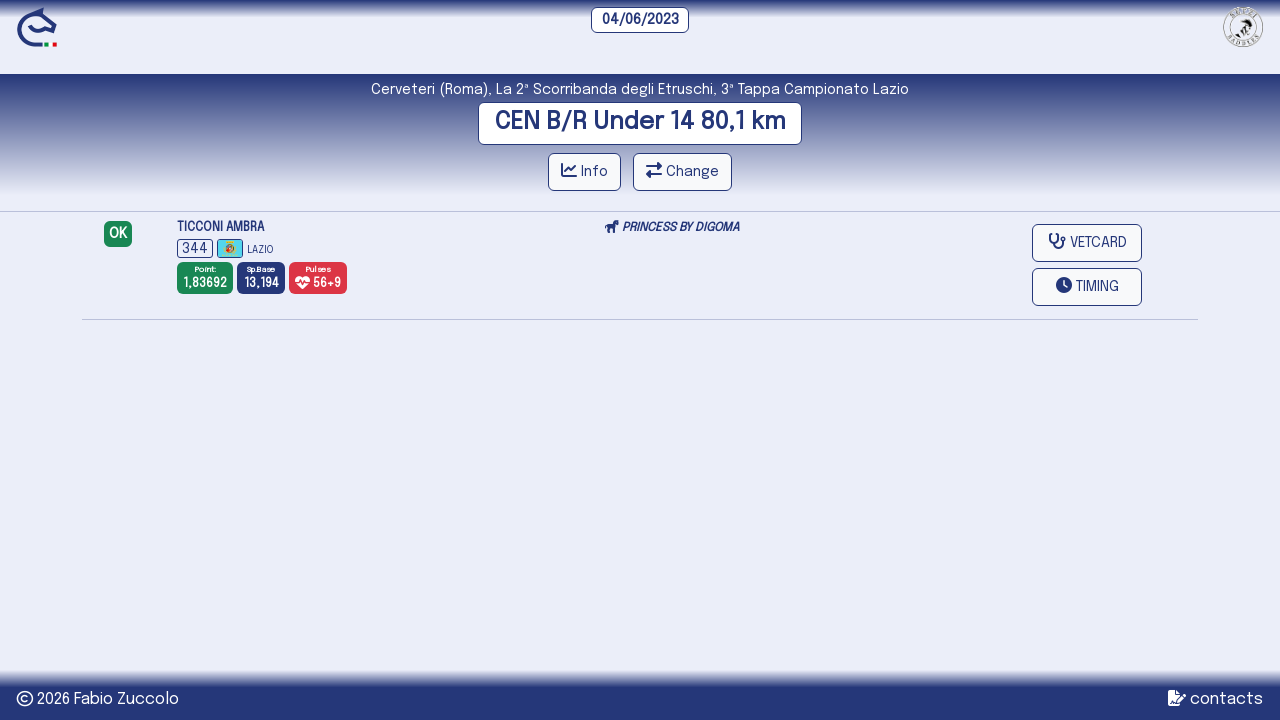

--- FILE ---
content_type: text/html; charset=UTF-8
request_url: https://www.enduranceonline.it/live/cat/R3.php?gara_id=1527&v_categoria=R3_3
body_size: 2295
content:
<!DOCTYPE html> 
<html lang="en">
<head>

<meta name="theme-color" content="#253779" />

<meta http-equiv="Cache-control" content="public">

<link href='https://fonts.googleapis.com/css?family=Epilogue' rel='stylesheet'>

<!-- Bootstrap v. 5.3 -->
<meta name="viewport" content="width=device-width, initial-scale=1, shrink-to-fit=no">

<link href="https://www.enduranceonline.it/css/bootstrap.css" rel="stylesheet">
	
<!-- Fontawesome su EOL -->
<link rel= "stylesheet" href= "https://www.enduranceonline.it/css/fontawesome/css/all.css" >

<!-- Custom CSS -->
<link href="https://www.enduranceonline.it/css/eol.css" rel="stylesheet">
    
<title>EOL</title>
<meta name="description" content="EOL enduranceonline.it">

<link rel="icon" href="https://www.enduranceonline.it/eol.ico">
   
<meta name="B-verify" content="edb646ab9ed93dae99c514e3ca73949fa60c75ef" />

<!-- Global site tag (gtag.js) - Google Analytics -->
<script async src="https://www.googletagmanager.com/gtag/js?id=G-924JYTFBXW"></script>
<script>
  window.dataLayer = window.dataLayer || [];
  function gtag(){dataLayer.push(arguments);}
  gtag('js', new Date());

  gtag('config', 'G-924JYTFBXW');
</script>
</head>﻿<script type="text/javascript">window.location = "https://www.enduranceonline.it/live/cat/R3_2023.php?gara_id=1527&v_categoria=R3_3&e_show=0"</script>
<body>

<div class="container-fluid"> 
	<div class="row header">
		
		<div class="col-3" align="left">
			<a href="https://www.enduranceonline.it/"><img src="https://www.enduranceonline.it/images/loghi/logo_eol_e_300.png" width="40" height="40" alt=""/></a>
		</div>
		
		<div class="col-6" align="center">
							<span class="badge badge-primary badge-outline">
					04/06/2023				</span>
					</div>
		
		<div class="col-3" align="right">
			<a href="https://www.setzisaddles.com/" target="_blank"><img src="https://www.enduranceonline.it/images/sponsor/sezti_logo_live.png" alt="" style="height: 40px"/></a>
		</div>
		
	</div>
</div><br />
<b>Fatal error</b>:  Uncaught Error: mysqli object is already closed in D:\inetpub\webs\enduranceonlineit\live\cat\cat_r.php:24
Stack trace:
#0 D:\inetpub\webs\enduranceonlineit\live\cat\cat_r.php(24): mysqli-&gt;query()
#1 D:\inetpub\webs\enduranceonlineit\live\cat\R3.php(103): include('...')
#2 {main}
  thrown in <b>D:\inetpub\webs\enduranceonlineit\live\cat\cat_r.php</b> on line <b>24</b><br />


--- FILE ---
content_type: text/html; charset=UTF-8
request_url: https://www.enduranceonline.it/live/cat/R3_2023.php?gara_id=1527&v_categoria=R3_3&e_show=0
body_size: 19591
content:
<!DOCTYPE html> 
<html lang="en">
<head>

<meta name="theme-color" content="#253779" />

<meta http-equiv="Cache-control" content="public">

<link href='https://fonts.googleapis.com/css?family=Epilogue' rel='stylesheet'>

<!-- Bootstrap v. 5.3 -->
<meta name="viewport" content="width=device-width, initial-scale=1, shrink-to-fit=no">

<link href="https://www.enduranceonline.it/css/bootstrap.css" rel="stylesheet">
	
<!-- Fontawesome su EOL -->
<link rel= "stylesheet" href= "https://www.enduranceonline.it/css/fontawesome/css/all.css" >

<!-- Custom CSS -->
<link href="https://www.enduranceonline.it/css/eol.css" rel="stylesheet">
    
<title>EOL</title>
<meta name="description" content="EOL enduranceonline.it">

<link rel="icon" href="https://www.enduranceonline.it/eol.ico">
   
<meta name="B-verify" content="edb646ab9ed93dae99c514e3ca73949fa60c75ef" />

<!-- Global site tag (gtag.js) - Google Analytics -->
<script async src="https://www.googletagmanager.com/gtag/js?id=G-924JYTFBXW"></script>
<script>
  window.dataLayer = window.dataLayer || [];
  function gtag(){dataLayer.push(arguments);}
  gtag('js', new Date());

  gtag('config', 'G-924JYTFBXW');
</script>
</head>﻿
<body>

<div class="container-fluid"> 
	<div class="row header">
		
		<div class="col-3" align="left">
			<a href="https://www.enduranceonline.it/"><img src="https://www.enduranceonline.it/images/loghi/logo_eol_e_300.png" width="40" height="40" alt=""/></a>
		</div>
		
		<div class="col-6" align="center">
							<span class="badge badge-primary badge-outline">
					04/06/2023				</span>
					</div>
		
		<div class="col-3" align="right">
			<a href="https://www.setzisaddles.com/" target="_blank"><img src="https://www.enduranceonline.it/images/sponsor/sezti_logo_live.png" alt="" style="height: 40px"/></a>
		</div>
		
	</div>
</div>
<ul class="list-inline live_dates">
		<div class="col">
		<span style="color:white; font-size: 14px">
			Cerveteri (Roma), La 2&ordf; Scorribanda degli Etruschi, 3&ordf; Tappa Campionato Lazio		</span>
	</div>
	
	<div class="col">
		<span class="badge badge-primary badge-outline" style="font-size: 24px">
			CEN B/R Under 14 80,1 km

							
		</span>
	</div>
<div style="line-height: 8px;">&nbsp;</div>
 
	<button type="button" class="btn btn-light border-primary" data-bs-toggle="modal" data-bs-target="#show_dt">
		<div class="d-block d-md-none"><i class="fa-solid fa-chart-line"></i></div>
		<div class="d-none d-md-block"><i class="fa-solid fa-chart-line"></i> <small>Info</small></div>
	</button>
	
	<div class="modal fade" id="show_dt" tabindex="-1" role="dialog" aria-labelledby="myModalLabel">
		<div class="modal-dialog modal-fullscreen-sm-down">
			<div class="modal-content">
				
				<div class="modal-header gradient-events">
					<div class="col-12">
						<span class="badge badge-primary badge-outline" style="font-size: 24px">
							CEN B/R Under 14 80,1 km
													</span>
					</div>
				</div>
				
				<div class="modal-body">
					<div class="row" align="center">
					﻿
<div class="col-4">
	<span class="badge badge-primary badge-outline" style="width:60px; height: 50px">
		<div style="font-size: 10px">Iscritti:</div>
		<div style="line-height: 4px;">&nbsp;</div>
		<div style="font-size: 20px">1</div>
		<div style="font-size: 8px"> </div>
	</span>
</div>


<div class="col-4">
	<span class="badge bg-success" style="width:60px; height: 50px">
		<div style="font-size: 10px">Finito:</div>
		<div style="line-height: 4px;">&nbsp;</div>
		<div style="font-size: 20px">1</div>
		<div style="font-size: 8px">100%</div>
	</span>
</div>

<div class="col-4">
	<span class="badge bg-secondary" style="width:60px; height: 50px">
		<div style="font-size: 10px">Eliminati:</div>
		<div style="line-height: 4px;">&nbsp;</div>
		<div style="font-size: 20px">0</div>
		<div style="font-size: 8px">0%</div>
	</span>
</div>

<div style="line-height: 4px; text:white">&nbsp;</div>

<hr>
<div class="col-4" align="center">
	<div class="badge badge-primary badge-outline" style="width: 75px">
		<i class="fa-solid fa-gauge-high"></i>
		<br>
		<span style="font-size: 9px">Media Max:</span><br>
		<b>
		16 <small>km/h</small>		</b>
	</div>
</div>

<div class="col-4" align="center">
	<div class="badge badge-primary badge-outline" style="width: 75px">
		<i class="fa-solid fa-gauge-high"></i>
		<br>
		<span style="font-size: 9px">Media Min:</span><br>
		<b>
		12 <small>km/h</small>		</b>
	</div>
</div>

	<div class="col-3">
		<div class="badge badge-primary badge-outline" style="width: 75px">
			<i class="fa-solid fa-gauge-high"></i>
			<br>
			<span style="font-size: 9px">Controlli:</span><br>
			<b>
			16,5 <small>km/h</small>			</b>
		</div>
	</div>

<div style="line-height: 8px; text:white">&nbsp;</div>	
<hr>


	<div class="col-12">
		<div class="row">
		
			<div class="col-2 col-sm-1">
				<div class="badge badge-primary badge-outline" style="width: 30px; height: 40px; font-size: 14px; padding-top: 12px">
					1				</div>
				<div style="line-height: 10px;">&nbsp;</div> <!-- era 70 -->
			</div>
			
			
			<div class="col-7 col-sm-8">
				<div class="progress" style="height: 40px;">
					<div class="progress-bar" role="progressbar" style="width: 66.75%; background-color: ROS - BLU - GIAL" aria-valuenow="66.75" aria-valuemin="0" aria-valuemax="100">
						<span><b>26,70 km</b><br>ROS - BLU - GIAL</span>					</div>
				</div>
				
									<div style="font-size: 12px; line-height: 24px">
						<div style="line-height: 4px;">&nbsp;</div>
						<b>
						<span class="border border-primary" style="padding-top: 2px; border-radius: 3px; background-color: lightgreen">&nbsp;Tempo MIN &nbsp;01:40:08&nbsp;</span>
						<br>
						<span class="border border-primary" style="padding-top: 2px; border-radius: 3px; background-color: lightgrey">&nbsp;Tempo MAX &nbsp;02:13:30 &nbsp;</span>
						</b>
						<div style="line-height: 4px;">&nbsp;</div>
					</div>
											<div style="font-size: 12px; line-height: 12px">
							<b>
							Controllo km <span class="border border-primary" style="padding-top: 2px; border-radius: 3px; background-color: yellow">&nbsp;23,1&nbsp;</span> <span class="border border-primary" style="padding-top: 2px; border-radius: 3px; background-color: white">&nbsp;1:24:00&nbsp;</span>
							</b>
						</div>
						<div style="line-height: 8px;">&nbsp;</div>
								</div>

			<div class="col-3" align="center">
									<div class="badge badge-primary badge-outline" style="width: 70px; height: 40px; line-height:2em">
						
						<i class="fa-solid fa-hourglass-half fa-lg"></i>
						<b>
						40'						</b>
					</div>
							</div>
			<hr>
		</div>

	</div>

	<div class="col-12">
		<div class="row">
		
			<div class="col-2 col-sm-1">
				<div class="badge badge-primary badge-outline" style="width: 30px; height: 40px; font-size: 14px; padding-top: 12px">
					2				</div>
				<div style="line-height: 10px;">&nbsp;</div> <!-- era 70 -->
			</div>
			
			
			<div class="col-7 col-sm-8">
				<div class="progress" style="height: 40px;">
					<div class="progress-bar" role="progressbar" style="width: 66.75%; background-color: ROS - BLU - GIAL" aria-valuenow="66.75" aria-valuemin="0" aria-valuemax="100">
						<span><b>26,70 km</b><br>ROS - BLU - GIAL</span>					</div>
				</div>
				
									<div style="font-size: 12px; line-height: 24px">
						<div style="line-height: 4px;">&nbsp;</div>
						<b>
						<span class="border border-primary" style="padding-top: 2px; border-radius: 3px; background-color: lightgreen">&nbsp;Tempo MIN &nbsp;01:40:08&nbsp;</span>
						<br>
						<span class="border border-primary" style="padding-top: 2px; border-radius: 3px; background-color: lightgrey">&nbsp;Tempo MAX &nbsp;02:13:30 &nbsp;</span>
						</b>
						<div style="line-height: 4px;">&nbsp;</div>
					</div>
											<div style="font-size: 12px; line-height: 12px">
							<b>
							Controllo km <span class="border border-primary" style="padding-top: 2px; border-radius: 3px; background-color: yellow">&nbsp;23,1&nbsp;</span> <span class="border border-primary" style="padding-top: 2px; border-radius: 3px; background-color: white">&nbsp;1:24:00&nbsp;</span>
							</b>
						</div>
						<div style="line-height: 8px;">&nbsp;</div>
								</div>

			<div class="col-3" align="center">
									<div class="badge badge-primary badge-outline" style="width: 70px; height: 40px; line-height:2em">
						
						<i class="fa-solid fa-hourglass-half fa-lg"></i>
						<b>
						40'						</b>
					</div>
							</div>
			<hr>
		</div>

	</div>

	<div class="col-12">
		<div class="row">
		
			<div class="col-2 col-sm-1">
				<div class="badge badge-primary badge-outline" style="width: 30px; height: 40px; font-size: 14px; padding-top: 12px">
					3				</div>
				<div style="line-height: 10px;">&nbsp;</div> <!-- era 70 -->
			</div>
			
			
			<div class="col-7 col-sm-8">
				<div class="progress" style="height: 40px;">
					<div class="progress-bar" role="progressbar" style="width: 66.75%; background-color: ROS - BLU - GIAL" aria-valuenow="66.75" aria-valuemin="0" aria-valuemax="100">
						<span><b>26,70 km</b><br>ROS - BLU - GIAL</span>					</div>
				</div>
				
									<div style="font-size: 12px; line-height: 24px">
						<div style="line-height: 4px;">&nbsp;</div>
						<b>
						<span class="border border-primary" style="padding-top: 2px; border-radius: 3px; background-color: lightgreen">&nbsp;Tempo MIN &nbsp;01:40:08&nbsp;</span>
						<br>
						<span class="border border-primary" style="padding-top: 2px; border-radius: 3px; background-color: lightgrey">&nbsp;Tempo MAX &nbsp;02:13:30 &nbsp;</span>
						</b>
						<div style="line-height: 4px;">&nbsp;</div>
					</div>
											<div style="font-size: 12px; line-height: 12px">
							<b>
							Controllo km <span class="border border-primary" style="padding-top: 2px; border-radius: 3px; background-color: yellow">&nbsp;23,1&nbsp;</span> <span class="border border-primary" style="padding-top: 2px; border-radius: 3px; background-color: white">&nbsp;1:24:00&nbsp;</span>
							</b>
						</div>
						<div style="line-height: 8px;">&nbsp;</div>
								</div>

			<div class="col-3" align="center">
							</div>
			<hr>
		</div>

	</div>
	<div class="col-12" align="center" style="font-size: 14px">
		<div style="line-height: 6px;">&nbsp;</div>
		
		<b>Attenzione!</b>
		<br>
		I dati ufficiali sono esposti in sede di gara.
	</div>
					</div>
				</div>
				
				<div class="modal-footer gradient-live-rev">
					 
					<button type="button" class="btn btn-light" data-bs-dismiss="modal">Close</button>
				</div>
			</div>
		</div>
	</div>
	&nbsp;
	<button type="button" class="btn btn-light border-primary" data-bs-toggle="modal" data-bs-target="#change_cat">
		<div class="d-block d-md-none"><i class="fas fa-exchange-alt"></i></div>
		<div class="d-none d-md-block"><i class="fas fa-exchange-alt"></i> <small>Change</small></div>
	</button>
	
	<div class="modal fade" id="change_cat" tabindex="-1" role="dialog" aria-labelledby="myModalLabel">
		<div class="modal-dialog modal-fullscreen-sm-down" role="document">
			<div class="modal-content">
				<div class="modal-head gradient-events">
					<div class="badge badge-primary badge-outline position-relative" style="font-size: 20px">
						<i class="fas fa-exchange-alt"></i> CATEGORY CHANGE
					</div>
				</div>
				<div class="modal-body">
					
		<a href="https://www.enduranceonline.it/live/cat/V.php?gara_id=1527&v_categoria=V3_1">
			<div role="button" class="btn btn-primary">
				CEN B			</div>
		</a>

		<div style="line-height: 4px; text:white">&nbsp;</div>
	
		<a href="https://www.enduranceonline.it/live/cat/R2.php?gara_id=1527&v_categoria=R2_2">
			<div role="button" class="btn btn-primary">
				CEN A			</div>
		</a>

		<div style="line-height: 4px; text:white">&nbsp;</div>
	
		<a href="https://www.enduranceonline.it/live/cat/R1.php?gara_id=1527&v_categoria=R1_1">
			<div role="button" class="btn btn-primary">
				Debuttanti			</div>
		</a>

		<div style="line-height: 4px; text:white">&nbsp;</div>
	
		<a href="https://www.enduranceonline.it/live/cat/R1.php?gara_id=1527&v_categoria=R1_3">
			<div role="button" class="btn btn-primary">
				Debuttanti Under 14			</div>
		</a>

		<div style="line-height: 4px; text:white">&nbsp;</div>
	<br>				</div>
				<div class="modal-footer gradient-live-rev">
					<button type="button" class="btn btn-light border-primary" data-bs-dismiss="modal">Close</button>
				</div>
			</div>
		</div>
	</div>
			
<!-- NON POSIZIONARE IN ALTO, altrimenti la ricerca sballa i pulsanti -->
<div class="collapse" id="search" aria-expanded="false">
	<br>
	<form action='/live/cat/R3_2023.php?gara_id=1527&v_categoria=R3_3' method='POST'>
		<div class="form-group">
			<center>
			<input type="" style="width:100%; max-width: 300px; height: 50px" class="form-control" id="ricerca" name="ricerca" placeholder="Enter text here..." >
			</center>
		</div>
	</form>
</div></ul>

<hr><!-- Impostazioni Generali -->
<div class="container">
<div class="tab-content">
        
<!--Inizio Binomio-->
      
        
        <div class="row">
					<div class="col-1" align="center">
								<div class="badge bg-success" style="width:28px; padding-left: 0px; padding-right: 0px">
						OK
					</div>
						</div>
			<div class="col-9">
		<div class="margin-vertical">	
				
<div class="row">

	<div class="col-12 col-md-6">
		<!-- CAVALIERE -->
		<div style="line-height: 14px; font-size: 12px;">
			<b>
						<a href="https://www.enduranceonline.it/db/db_rider.php?FISE_Cavaliere=FISE103709/G" >
				TICCONI AMBRA			</a>
			</b>
		</div>

		<div style="line-height: 4px;">&nbsp;</div>

	</div>

	<div class="col-12 col-md-6">
		
		<!-- CAVALLO -->
		<div style="line-height: 14px; font-size: 12px;">
			
			<!-- mostro icona cavallino solo per PC -->
			<span class="d-none d-md-block">
				<i class="fa-solid fa-horse"></i>
				<b><i>
				<a href="https://www.enduranceonline.it/db/db_horse_new.php?FISE_Cavallo=25311G" >PRINCESS BY DIGOMA</a>
				</i></b>
			</span>
			
			<span class="d-block d-md-none">
				<b><i>
				<a href="https://www.enduranceonline.it/db/db_horse_new.php?FISE_Cavallo=25311G" >PRINCESS BY DIGOMA</a>
				</i></b>
			</span>
		</div>

		<div style="line-height: 3px;">&nbsp;</div>
		
	</div>
	
</div>

	<div style="line-height: 10px">
	
	<!-- PETTORALE -->
	<span class="border border-primary" style="border-radius: 3px;">&nbsp;<small>344</small>&nbsp;</span>
	
	<!-- FOTO -->
	
	<!-- BANDIERE -->
				<img src="https://www.enduranceonline.it/images/reg/lazio.png" alt="Immagine" width="26" height="19" style="border: 1px solid; border-radius: 3px;" />
		<span style="font-size: 10px;">LAZIO </span></div>

			<div style="line-height: 4px;">&nbsp;</div>
			
			<span class="badge bg-success" style="text-align: center; font-size: 8px">
				Point:
				<div style="line-height: 4px;">&nbsp;</div>
				<span style="font-size: 12px">
					1,83692				</span>
			</span>
			
							<span class="badge bg-primary" style="text-align: center; font-size: 8px">
					Sp.Base
					<div style="line-height: 4px;">&nbsp;</div>
					<span style="font-size: 12px">
						13,194					</span>
				</span>
							<span class="badge bg-danger" style="text-align: center; font-size: 8px">
					Pulses
					<div style="line-height: 4px;">&nbsp;</div>
					<span style="font-size: 12px">
						<i class="fas fa-heartbeat fa-lg"></i> 56+9					</span>
				</span>
			<div> <!-- in modo che è a capo per tutti -->
</div> 

</div>
</div><div class="col-2 text-right" style="line-height: 44px">
			<span class="d-block d-md-none">
			<a href="vetcard.php?gara_id=1527&v_categoria=R3_3&v_codice=344">
				<span class="btn btn-light border-primary" style="width: 44px;">
					<i class="fas fa-stethoscope"></i>
				</span>
			</a>
		</span>
		<span class="d-none d-md-block">
			<a href="vetcard.php?gara_id=1527&v_categoria=R3_3&v_codice=344&v_dt_rules=FISE 2023">
				<span class="btn btn-light border-primary" style="min-width: 110px;">
					<i class="fas fa-stethoscope"></i> <small>VETCARD</small>
				</span>
			</a>
		</span>
			<span class="d-block d-md-none">
			<a class="btn btn-light border-primary" role="button" data-bs-toggle="collapse" href="#l-01-1" aria-expanded="false" aria-controls="l-01-01" style="width: 44px;"><i class="fas fa-clock"></i></a>	
		</span>

		<span class="d-none d-md-block">
			<a class="btn btn-light border-primary" role="button" data-bs-toggle="collapse" href="#l-01-1" aria-expanded="false" aria-controls="l-01-01" style="min-width: 110px;"><i class="fas fa-clock"></i> <small>TIMING</small></a><br>
		</span>
	</div>	<div class="clearfix"></div>
	<div class="collapse" id="l-01-1">
		﻿<div class="table-responsive"> 
<table class="table table-bordered table-striped table-condensed table-hover text-center">
    <thead class="th-live">
      <tr>
					<th class="text-center">Fase<br>Km</th>
			<th class="text-center">Partenza</th>
			<th class="text-center">Controllo<br>Intermedio</th>
			<th class="text-center">Media<br>Controllo</th>
			<th class="text-center">Arrivo</strong></th>
			<th class="text-center">Tempo</th>
			<th class="text-center">Media<br>Arrivo</th>

			
			<th class="text-center">Visita</th>
			<th class="text-center">Media<br>Fase</th>

			
			<th class="text-center">Rientro</th>
			<th class="text-center">Battiti</th>

			
							<th class="text-center">
											Tempo
						<br>
						Media
						<br>
										Punteggio
				</th>
			      </tr>
    </thead>
    
    <tbody>
    
    <tr>
	
	<td style="min-width: 66px">
		1- 26,7	</td>

	<td>
		8:07:00	</td>
	
	<td>
		9:41:10	</td>

	<td>
		14,719	</td>

	<td>
		9:57:47	</td>

	<td>
		1:50:47	</td>

	<td>
		14,461	</td>

	
	<td>
		10:00:24	</td>

	<td>
		14,127	</td>

	
	<td>
		2:37	</td>

	<td>
		62	</td>

	
			<td colspan="2" rowspan="3" style="vertical-align : middle;text-align:center;">
			6:04:16<br>13,194<br>					<b>
					1,83692					</b>
					<br>
						</td>
		</tr>
    

			<tr>
		
		<td>
			2- 26,7		</td>

		<td>
			10:40:24		</td>
		
		<td>
			12:29:29		</td>

		<td>
			12,706		</td>

		<td>
			12:43:42		</td>

		<td>
			2:03:18		</td>

		<td>
			12,993		</td>

		
		<td>
			12:47:58		</td>

		<td>
			12,558		</td>

		
		<td>
			4:16		</td>

		<td>
			57		</td>

		
		</tr>
			<tr>

		<td>
			3- 26,7		</td>

		<td>
			13:27:58		</td>
		
		<td>
					</td>

		<td>
					</td>

		<td>
			15:31:16		</td>

		<td>
			2:03:18		</td>

		<td>
			12,993		</td>

				
		<td>
			15:34:24		</td>

		<td>
			12,671		</td>
		
		
		<td>
			3:08		</td>

		<td>
			56+9		</td>

		
		
		</tr>
		
	
    </tbody>
</table>
</div>	</div>
        </div>
        
                
        <hr>

	
</div>
</div>

<div class="container-fluid">
	<div class="row footer">
		<div class="col-7">
			<i class="far fa-copyright"></i> 2026 Fabio Zuccolo
		</div>
		<div class="col-5" align="right">
			<a href="https://www.enduranceonline.it/contacts/contacts.php"><span style="color:white"><i class="fas fa-file-signature"></i></i> contacts</span></a>
		</div>
    </div>
</div>

<script src="https://www.enduranceonline.it/js/bootstrap.js"></script>
</body>
</html>

--- FILE ---
content_type: text/css; charset=utf-8
request_url: https://fonts.googleapis.com/css?family=Epilogue
body_size: -160
content:
/* vietnamese */
@font-face {
  font-family: 'Epilogue';
  font-style: normal;
  font-weight: 400;
  src: url(https://fonts.gstatic.com/s/epilogue/v20/O4ZMFGj5hxF0EhjimngomvnCCtqb30OXMDPSBJ_UqATfVXtUARs.woff2) format('woff2');
  unicode-range: U+0102-0103, U+0110-0111, U+0128-0129, U+0168-0169, U+01A0-01A1, U+01AF-01B0, U+0300-0301, U+0303-0304, U+0308-0309, U+0323, U+0329, U+1EA0-1EF9, U+20AB;
}
/* latin-ext */
@font-face {
  font-family: 'Epilogue';
  font-style: normal;
  font-weight: 400;
  src: url(https://fonts.gstatic.com/s/epilogue/v20/O4ZMFGj5hxF0EhjimngomvnCCtqb30OXMDPSBZ_UqATfVXtUARs.woff2) format('woff2');
  unicode-range: U+0100-02BA, U+02BD-02C5, U+02C7-02CC, U+02CE-02D7, U+02DD-02FF, U+0304, U+0308, U+0329, U+1D00-1DBF, U+1E00-1E9F, U+1EF2-1EFF, U+2020, U+20A0-20AB, U+20AD-20C0, U+2113, U+2C60-2C7F, U+A720-A7FF;
}
/* latin */
@font-face {
  font-family: 'Epilogue';
  font-style: normal;
  font-weight: 400;
  src: url(https://fonts.gstatic.com/s/epilogue/v20/O4ZMFGj5hxF0EhjimngomvnCCtqb30OXMDPSC5_UqATfVXtU.woff2) format('woff2');
  unicode-range: U+0000-00FF, U+0131, U+0152-0153, U+02BB-02BC, U+02C6, U+02DA, U+02DC, U+0304, U+0308, U+0329, U+2000-206F, U+20AC, U+2122, U+2191, U+2193, U+2212, U+2215, U+FEFF, U+FFFD;
}
